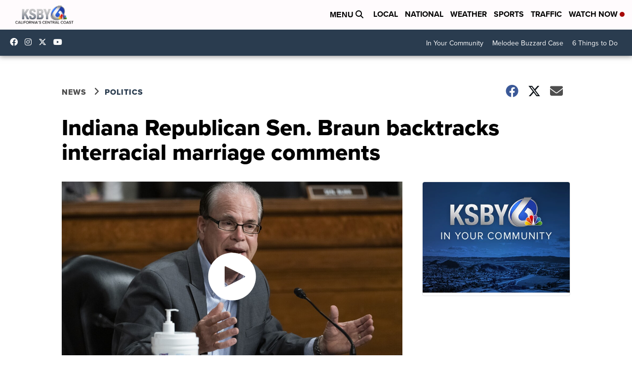

--- FILE ---
content_type: application/javascript; charset=utf-8
request_url: https://fundingchoicesmessages.google.com/f/AGSKWxUUV_uuARwqVXSbQqU5c1B5swqZyFiNWEFJfU1GngKXx1kc6tpyeUT2P8JLR9-qD2vY5tIbD-lKb5UFBs9Fzmo5PEYuoGtcoQo-T4fPBGKEFxpkWBf2DbnyD3tDWBypb1_QQvTCPRrO7HlQZYSZ9t8eVsBk-cUedKHyLAM6w9_DIeZfHc-t1OicEIEx/_/expads-/mediaAd./v1/ads./camaoadsense./adcgi?
body_size: -1289
content:
window['a0ace9d0-dc59-42a3-918e-53b76d8e5d8d'] = true;